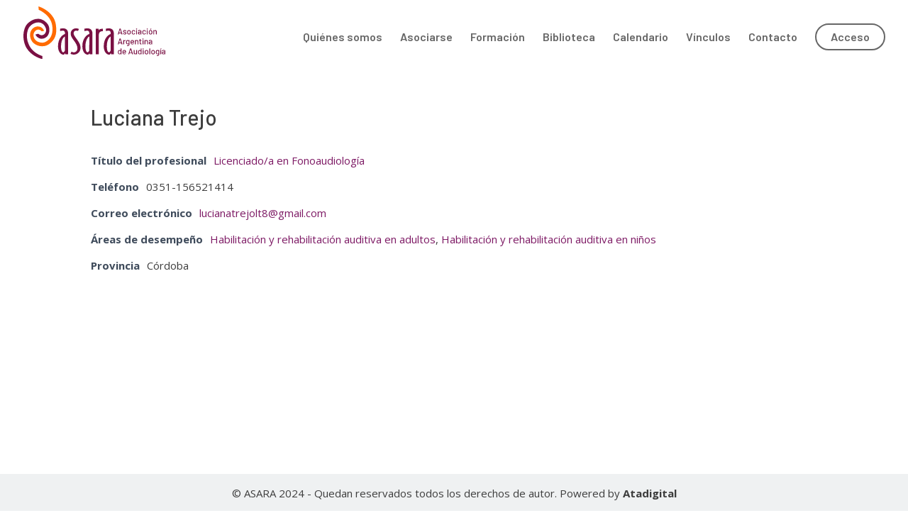

--- FILE ---
content_type: text/css
request_url: https://asara.org.ar/wp-content/themes/Divi-child/style.css?ver=4.27.1
body_size: 100
content:
/*
 Theme Name:   Divi Child
 Theme URI:    https://www.elegantthemes.com/gallery/divi/
 Description:  Divi Child Theme
 Author:       Ata Digital
 Author URI:   http://atadigital.com.ar
 Template:     Divi
 Version:      1.0.0
 License:      GNU General Public License v2 or later
 License URI:  http://www.gnu.org/licenses/gpl-2.0.html
 Tags:         light, dark, two-columns, right-sidebar, responsive-layout, accessibility-ready
 Text Domain:  Divi-child
*/


--- FILE ---
content_type: image/svg+xml
request_url: https://asara.org.ar/wp-content/uploads/2021/07/logo-nuevo.svg
body_size: 22169
content:
<?xml version="1.0" encoding="utf-8"?>
<!-- Generator: Adobe Illustrator 25.2.1, SVG Export Plug-In . SVG Version: 6.00 Build 0)  -->
<svg version="1.1" id="Capa_1" xmlns="http://www.w3.org/2000/svg" xmlns:xlink="http://www.w3.org/1999/xlink" x="0px" y="0px"
	 viewBox="0 0 300 110.5" style="enable-background:new 0 0 300 110.5;" xml:space="preserve">
<style type="text/css">
	.st0{fill:#7A1043;}
	.st1{fill:#FF6B00;}
</style>
<g>
	<g>
		<path class="st0" d="M94.3,100.2h-5.9v-2.2l-2.7,2.8c-0.6,0.2-1.2,0.2-1.5,0.2c-5.2,0-11.1-6.2-11.1-17.5
			c0-17.7,10.6-24.6,14.7-25.7l0.1-1.7c0-3.4-1.9-5.3-4.2-5.3c-2.2,0-4.2,0.4-6.2,0.9v-5c0,0,3-0.7,6.6-0.7c6,0,10.3,3.4,10.3,10.6
			V100.2z M87.8,63c-2.3,0.6-8.3,6.7-8.3,20.5c0,9.7,2.7,12.6,4.4,12.6c1.8,0,3.7-2.8,3.7-4.2L87.8,63z"/>
		<path class="st0" d="M120.6,87.2c0,8.2-7.2,13.7-13.6,13.7c-3.1,0-5.9-0.8-7.6-1.7l2.2-4.5c1.5,0.9,3,1.5,5.1,1.5
			c3.9,0,7.3-3.6,7.4-7.7c0-5.4-2.1-9.8-7.9-17.7c-5.4-7.3-6.3-10.2-6.3-14.1c0-5.8,4.8-10.8,11-10.7c3.6,0,5,0.7,6.5,1.4l-2.1,4.1
			c-0.7-0.4-1.9-0.8-4.3-0.8c-2.7,0-4.9,2.5-4.9,5.1c0,2.8,1,5.1,5.8,11.6C118.1,75.8,120.6,80.1,120.6,87.2L120.6,87.2z"/>
		<path class="st0" d="M145.7,100.2h-5.9v-2.2l-2.7,2.8c-0.6,0.2-1.2,0.2-1.5,0.2c-5.2,0-11.1-6.2-11.1-17.5
			c0-17.7,10.6-24.6,14.7-25.7l0.1-1.7c0-3.4-1.9-5.3-4.2-5.3c-2.2,0-4.2,0.4-6.2,0.9v-5c0,0,3-0.7,6.6-0.7c6,0,10.3,3.4,10.3,10.6
			V100.2z M139.3,63c-2.3,0.6-8.3,6.7-8.3,20.5c0,9.7,2.7,12.6,4.4,12.6c1.8,0,3.7-2.8,3.7-4.2L139.3,63z"/>
		<path class="st0" d="M167.1,51.9c-4.3,0-7.8,2.1-7.8,8.1v40.2h-6.5V46.9h6v3c1.8-1.9,3.7-3,7.2-3h2v5H167.1z"/>
		<path class="st0" d="M190.9,100.2H185v-2.2l-2.7,2.8c-0.6,0.2-1.2,0.2-1.5,0.2c-5.2,0-11.1-6.2-11.1-17.5
			c0-17.7,10.6-24.6,14.7-25.7l0.1-1.7c0-3.4-1.9-5.3-4.2-5.3c-2.2,0-4.2,0.4-6.2,0.9v-5c0,0,3-0.7,6.6-0.7c6,0,10.3,3.4,10.3,10.6
			V100.2z M184.5,63c-2.3,0.6-8.3,6.7-8.3,20.5c0,9.7,2.7,12.6,4.4,12.6c1.8,0,3.7-2.8,3.7-4.2L184.5,63z"/>
	</g>
	<path class="st0" d="M25.2,58.9l6.2-1.6c0,0,4.3,3.9,8.7,2.9c5.7-1.3,11-8.6,5.6-18c-9.3-16.3-31-6.7-35.6,5.3
		c-4.1,10.6-4,23.5,3.4,36.3c8.9,15.5,26.5,20,26.5,20l0.3,6.6c0,0-22.2-4.4-33.8-23.5C0.5,77.2-3.7,57.5,4.8,41.3
		c4.9-9.4,27.9-26.4,46.1-4.8c5.9,7,6.4,25.1-6.8,30.2C31.5,71.5,25.2,58.9,25.2,58.9z"/>
	<path class="st1" d="M38.6,52.1l5.1-0.9c0,0-4-11.2-16.2-8.9c-5.1,1-13.5,6.2-13.5,17.7c0,21.3,26.9,30.3,41.9,17.7
		c10-8.4,15.8-17.7,12.7-39.1C64.4,9.3,31.8,0,31.8,0l0.5,7.1c0,0,24.7,10.1,28.4,32c4.1,24.1-9,33.8-16.8,36.3
		c-6.3,2-21.2-1-22.6-13.7c-0.8-7.3,4.6-11.7,7.5-12.7C34.7,47.1,38.6,52.1,38.6,52.1z"/>
	<g>
		<path class="st0" d="M207.3,58.4l-0.6-1.9c0,0-0.1-0.1-0.1-0.1h-4.8c0,0-0.1,0-0.1,0.1l-0.6,1.9c0,0.1-0.1,0.2-0.3,0.2h-1.2
			c-0.2,0-0.3-0.1-0.2-0.3l3.8-11.7c0-0.1,0.1-0.2,0.3-0.2h1.6c0.2,0,0.2,0.1,0.3,0.2l3.8,11.7c0,0,0,0.1,0,0.1
			c0,0.1-0.1,0.2-0.2,0.2h-1.3C207.4,58.6,207.3,58.5,207.3,58.4z M202.2,55h4c0.1,0,0.1,0,0.1-0.1l-2-6.5c0,0,0-0.1-0.1-0.1
			s0,0-0.1,0.1l-2,6.5C202.1,55,202.1,55,202.2,55z"/>
		<path class="st0" d="M212.2,58.4c-0.5-0.2-0.9-0.5-1.2-0.9c-0.3-0.4-0.4-0.8-0.4-1.2v-0.1c0-0.1,0-0.1,0.1-0.2
			c0,0,0.1-0.1,0.2-0.1h1.1c0.1,0,0.1,0,0.2,0c0,0,0.1,0.1,0.1,0.1v0.1c0,0.3,0.2,0.6,0.5,0.9c0.4,0.2,0.8,0.4,1.3,0.4
			c0.5,0,1-0.1,1.3-0.3c0.3-0.2,0.5-0.5,0.5-0.9c0-0.3-0.2-0.6-0.5-0.8c-0.3-0.2-0.8-0.3-1.5-0.5c-0.7-0.2-1.2-0.4-1.7-0.6
			c-0.4-0.2-0.8-0.5-1.1-0.8c-0.3-0.4-0.5-0.8-0.5-1.4c0-0.8,0.3-1.4,0.9-1.9c0.6-0.5,1.4-0.7,2.4-0.7c0.7,0,1.3,0.1,1.8,0.3
			c0.5,0.2,0.9,0.5,1.2,0.9c0.3,0.4,0.4,0.8,0.4,1.3c0,0.1,0,0.1-0.1,0.2c0,0-0.1,0.1-0.2,0.1h-1c-0.1,0-0.1,0-0.2,0
			c0,0-0.1-0.1-0.1-0.1v-0.1c0-0.3-0.2-0.6-0.5-0.8c-0.3-0.2-0.8-0.3-1.3-0.3c-0.5,0-0.9,0.1-1.2,0.3c-0.3,0.2-0.5,0.5-0.5,0.8
			c0,0.3,0.2,0.6,0.5,0.8c0.3,0.2,0.8,0.4,1.5,0.6c0.7,0.2,1.2,0.4,1.7,0.5c0.4,0.2,0.8,0.4,1.1,0.8c0.3,0.4,0.5,0.8,0.5,1.4
			c0,0.8-0.3,1.4-0.9,1.9c-0.6,0.5-1.5,0.7-2.5,0.7C213.3,58.7,212.7,58.6,212.2,58.4z"/>
		<path class="st0" d="M220.7,58.1c-0.6-0.4-1.1-1-1.3-1.8c-0.2-0.6-0.3-1.3-0.3-2.1c0-0.8,0.1-1.5,0.3-2.1c0.3-0.8,0.7-1.4,1.3-1.8
			c0.6-0.4,1.4-0.7,2.3-0.7c0.8,0,1.6,0.2,2.2,0.7c0.6,0.4,1.1,1,1.3,1.8c0.2,0.6,0.3,1.3,0.3,2.1c0,0.8-0.1,1.5-0.3,2.1
			c-0.3,0.8-0.7,1.4-1.3,1.8c-0.6,0.4-1.4,0.7-2.2,0.7C222.1,58.7,221.4,58.5,220.7,58.1z M224.2,56.9c0.3-0.3,0.6-0.6,0.7-1.1
			c0.1-0.4,0.2-1,0.2-1.6c0-0.6-0.1-1.2-0.2-1.6c-0.2-0.5-0.4-0.8-0.7-1.1c-0.3-0.3-0.8-0.4-1.3-0.4c-0.5,0-0.9,0.1-1.2,0.4
			c-0.3,0.3-0.6,0.6-0.7,1.1c-0.1,0.4-0.2,0.9-0.2,1.6c0,0.7,0.1,1.2,0.2,1.6c0.1,0.5,0.4,0.8,0.7,1.1c0.4,0.3,0.8,0.4,1.3,0.4
			C223.4,57.3,223.8,57.2,224.2,56.9z"/>
		<path class="st0" d="M230.3,58.1c-0.6-0.4-1.1-1.1-1.3-1.8c-0.2-0.5-0.3-1.2-0.3-2.1c0-0.8,0.1-1.5,0.3-2.1
			c0.2-0.7,0.7-1.3,1.3-1.8c0.6-0.4,1.4-0.7,2.3-0.7c0.9,0,1.6,0.2,2.3,0.7c0.6,0.4,1.1,1,1.3,1.7c0.1,0.2,0.1,0.3,0.1,0.5v0
			c0,0.1-0.1,0.2-0.2,0.2l-1.1,0.2h-0.1c-0.1,0-0.2-0.1-0.2-0.2l-0.1-0.2c-0.1-0.4-0.3-0.7-0.7-1c-0.4-0.3-0.8-0.4-1.3-0.4
			c-0.5,0-0.9,0.1-1.3,0.4c-0.3,0.3-0.6,0.6-0.7,1.1c-0.1,0.4-0.2,1-0.2,1.7c0,0.7,0.1,1.2,0.2,1.6c0.1,0.5,0.3,0.8,0.7,1.1
			c0.3,0.3,0.8,0.4,1.3,0.4c0.5,0,0.9-0.1,1.3-0.4c0.4-0.3,0.6-0.6,0.7-1l0-0.1v0c0-0.1,0-0.1,0.1-0.2s0.1-0.1,0.2-0.1l1.1,0.2
			c0.2,0,0.2,0.1,0.2,0.3c0,0,0,0.2-0.1,0.3c-0.2,0.7-0.6,1.3-1.3,1.7c-0.6,0.4-1.4,0.6-2.3,0.6C231.7,58.7,230.9,58.5,230.3,58.1z"
			/>
		<path class="st0" d="M238.3,48.1c-0.2-0.2-0.3-0.5-0.3-0.8c0-0.3,0.1-0.6,0.3-0.8c0.2-0.2,0.5-0.3,0.8-0.3c0.3,0,0.6,0.1,0.8,0.3
			c0.2,0.2,0.3,0.5,0.3,0.8c0,0.3-0.1,0.6-0.3,0.8c-0.2,0.2-0.5,0.3-0.8,0.3C238.8,48.4,238.5,48.3,238.3,48.1z M238.3,58.5
			c0,0-0.1-0.1-0.1-0.2V50c0-0.1,0-0.1,0.1-0.2c0,0,0.1-0.1,0.2-0.1h1.1c0.1,0,0.1,0,0.2,0.1c0,0,0.1,0.1,0.1,0.2v8.3
			c0,0.1,0,0.1-0.1,0.2c0,0-0.1,0.1-0.2,0.1h-1.1C238.5,58.6,238.4,58.6,238.3,58.5z"/>
		<path class="st0" d="M247.6,50c0.5,0.2,0.9,0.6,1.2,1c0.3,0.4,0.4,1,0.4,1.5v5.8c0,0.1,0,0.1-0.1,0.2c0,0-0.1,0.1-0.2,0.1h-1.1
			c-0.1,0-0.1,0-0.2-0.1c0,0-0.1-0.1-0.1-0.2v-0.5c0,0,0-0.1,0-0.1c0,0,0,0-0.1,0c-0.3,0.3-0.7,0.5-1.2,0.7
			c-0.4,0.2-0.9,0.2-1.5,0.2c-0.8,0-1.5-0.2-2.1-0.7c-0.5-0.4-0.8-1.1-0.8-2c0-0.9,0.3-1.6,0.9-2.1s1.5-0.8,2.7-0.8h1.9
			c0.1,0,0.1,0,0.1-0.1v-0.5c0-0.5-0.1-0.9-0.4-1.2c-0.3-0.3-0.7-0.4-1.3-0.4c-0.5,0-0.9,0.1-1.2,0.3c-0.3,0.2-0.5,0.4-0.6,0.7
			c0,0.2-0.1,0.2-0.3,0.2l-1.3-0.2c-0.1,0-0.1,0-0.2-0.1c0,0-0.1-0.1-0.1-0.1c0.1-0.7,0.5-1.2,1.1-1.6c0.6-0.4,1.4-0.6,2.4-0.6
			C246.5,49.6,247.1,49.7,247.6,50z M246.9,56.8c0.5-0.3,0.7-0.7,0.7-1.2v-1c0-0.1,0-0.1-0.1-0.1h-1.6c-0.7,0-1.2,0.1-1.6,0.4
			c-0.4,0.3-0.6,0.6-0.6,1.1c0,0.4,0.2,0.8,0.5,1c0.3,0.2,0.7,0.3,1.2,0.3C245.9,57.3,246.4,57.2,246.9,56.8z"/>
		<path class="st0" d="M252.8,58.1c-0.6-0.4-1.1-1.1-1.3-1.8c-0.2-0.5-0.3-1.2-0.3-2.1c0-0.8,0.1-1.5,0.3-2.1
			c0.2-0.7,0.7-1.3,1.3-1.8c0.6-0.4,1.4-0.7,2.3-0.7s1.6,0.2,2.3,0.7c0.6,0.4,1.1,1,1.3,1.7c0.1,0.2,0.1,0.3,0.1,0.5v0
			c0,0.1-0.1,0.2-0.2,0.2l-1.1,0.2h-0.1c-0.1,0-0.2-0.1-0.2-0.2l-0.1-0.2c-0.1-0.4-0.3-0.7-0.7-1c-0.4-0.3-0.8-0.4-1.3-0.4
			c-0.5,0-0.9,0.1-1.3,0.4c-0.3,0.3-0.6,0.6-0.7,1.1c-0.1,0.4-0.2,1-0.2,1.7c0,0.7,0.1,1.2,0.2,1.6c0.1,0.5,0.3,0.8,0.7,1.1
			c0.3,0.3,0.8,0.4,1.3,0.4c0.5,0,0.9-0.1,1.3-0.4c0.4-0.3,0.6-0.6,0.7-1l0-0.1v0c0-0.1,0-0.1,0.1-0.2c0.1-0.1,0.1-0.1,0.2-0.1
			l1.1,0.2c0.2,0,0.2,0.1,0.2,0.3c0,0,0,0.2-0.1,0.3c-0.2,0.7-0.6,1.3-1.3,1.7c-0.6,0.4-1.4,0.6-2.3,0.6
			C254.2,58.7,253.4,58.5,252.8,58.1z"/>
		<path class="st0" d="M260.8,48.1c-0.2-0.2-0.3-0.5-0.3-0.8c0-0.3,0.1-0.6,0.3-0.8c0.2-0.2,0.5-0.3,0.8-0.3c0.3,0,0.6,0.1,0.8,0.3
			c0.2,0.2,0.3,0.5,0.3,0.8c0,0.3-0.1,0.6-0.3,0.8c-0.2,0.2-0.5,0.3-0.8,0.3C261.3,48.4,261,48.3,260.8,48.1z M260.8,58.5
			c0,0-0.1-0.1-0.1-0.2V50c0-0.1,0-0.1,0.1-0.2c0,0,0.1-0.1,0.2-0.1h1.1c0.1,0,0.1,0,0.2,0.1c0,0,0.1,0.1,0.1,0.2v8.3
			c0,0.1,0,0.1-0.1,0.2c0,0-0.1,0.1-0.2,0.1H261C260.9,58.6,260.9,58.6,260.8,58.5z"/>
		<path class="st0" d="M266.4,58.1c-0.6-0.4-1.1-1-1.3-1.8c-0.2-0.6-0.3-1.3-0.3-2.1c0-0.8,0.1-1.5,0.3-2.1c0.3-0.8,0.7-1.4,1.3-1.8
			c0.6-0.4,1.4-0.7,2.3-0.7c0.8,0,1.6,0.2,2.2,0.7c0.6,0.4,1.1,1,1.3,1.8c0.2,0.6,0.3,1.3,0.3,2.1c0,0.8-0.1,1.5-0.3,2.1
			c-0.3,0.8-0.7,1.4-1.3,1.8c-0.6,0.4-1.4,0.7-2.2,0.7C267.8,58.7,267,58.5,266.4,58.1z M269.8,56.9c0.3-0.3,0.6-0.6,0.7-1.1
			c0.1-0.4,0.2-1,0.2-1.6c0-0.6-0.1-1.2-0.2-1.6c-0.2-0.5-0.4-0.8-0.7-1.1c-0.3-0.3-0.8-0.4-1.3-0.4c-0.5,0-0.9,0.1-1.2,0.4
			c-0.3,0.3-0.6,0.6-0.7,1.1c-0.1,0.4-0.2,0.9-0.2,1.6c0,0.7,0.1,1.2,0.2,1.6c0.1,0.5,0.4,0.8,0.7,1.1c0.4,0.3,0.8,0.4,1.3,0.4
			C269.1,57.3,269.5,57.2,269.8,56.9z M267.8,48.3l0-0.1l0.9-1.7c0.1-0.1,0.2-0.2,0.3-0.2h1.1c0.1,0,0.1,0,0.2,0
			c0,0,0.1,0.1,0.1,0.1s0,0.1-0.1,0.2l-1.1,1.7c-0.1,0.1-0.2,0.2-0.3,0.2H268C267.8,48.4,267.8,48.4,267.8,48.3z"/>
		<path class="st0" d="M280.8,50.4c0.6,0.6,0.8,1.3,0.8,2.2v5.6c0,0.1,0,0.1-0.1,0.2c0,0-0.1,0.1-0.2,0.1h-1.1c-0.1,0-0.1,0-0.2-0.1
			c0,0-0.1-0.1-0.1-0.2V53c0-0.6-0.2-1-0.5-1.4c-0.3-0.4-0.8-0.5-1.3-0.5c-0.5,0-0.9,0.1-1.3,0.4c-0.3,0.3-0.5,0.7-0.6,1.2v5.6
			c0,0.1,0,0.1-0.1,0.2c0,0-0.1,0.1-0.2,0.1h-1.1c-0.1,0-0.1,0-0.2-0.1c0,0-0.1-0.1-0.1-0.2V50c0-0.1,0-0.1,0.1-0.2
			c0,0,0.1-0.1,0.2-0.1h1.1c0.1,0,0.1,0,0.2,0.1c0,0,0.1,0.1,0.1,0.2v0.5c0,0,0,0.1,0,0.1c0,0,0,0,0.1,0c0.5-0.6,1.2-0.9,2.2-0.9
			C279.5,49.6,280.3,49.9,280.8,50.4z"/>
		<path class="st0" d="M207.3,79.2l-0.6-1.9c0,0-0.1-0.1-0.1-0.1h-4.8c0,0-0.1,0-0.1,0.1l-0.6,1.9c0,0.1-0.1,0.2-0.3,0.2h-1.2
			c-0.2,0-0.3-0.1-0.2-0.3l3.8-11.7c0-0.1,0.1-0.2,0.3-0.2h1.6c0.2,0,0.2,0.1,0.3,0.2l3.8,11.7c0,0,0,0.1,0,0.1
			c0,0.1-0.1,0.2-0.2,0.2h-1.3C207.4,79.4,207.3,79.4,207.3,79.2z M202.2,75.9h4c0.1,0,0.1,0,0.1-0.1l-2-6.5c0,0,0-0.1-0.1-0.1
			s0,0-0.1,0.1l-2,6.5C202.1,75.9,202.1,75.9,202.2,75.9z"/>
		<path class="st0" d="M215.7,70.7c0.1,0.1,0.2,0.2,0.1,0.3l-0.2,1.1c0,0.1-0.1,0.2-0.2,0.2c-0.1,0-0.1,0-0.1,0
			c-0.2-0.1-0.4-0.1-0.6-0.1c-0.1,0-0.2,0-0.3,0c-0.5,0-1,0.2-1.3,0.6c-0.4,0.4-0.5,0.8-0.5,1.4v5c0,0.1,0,0.1-0.1,0.2
			c0,0-0.1,0.1-0.2,0.1h-1.1c-0.1,0-0.1,0-0.2-0.1c0,0-0.1-0.1-0.1-0.2v-8.3c0-0.1,0-0.1,0.1-0.2c0,0,0.1-0.1,0.2-0.1h1.1
			c0.1,0,0.1,0,0.2,0.1c0,0,0.1,0.1,0.1,0.2v0.8c0,0,0,0.1,0,0.1c0,0,0,0,0.1,0c0.5-0.8,1.2-1.2,2.1-1.2
			C215.1,70.5,215.4,70.6,215.7,70.7z"/>
		<path class="st0" d="M222.5,70.7c0,0,0.1-0.1,0.2-0.1h1.1c0.1,0,0.1,0,0.2,0.1c0,0,0.1,0.1,0.1,0.2V79c0,1.4-0.4,2.4-1.2,3
			c-0.8,0.6-1.9,0.9-3.2,0.9c-0.2,0-0.5,0-0.8,0c-0.2,0-0.2-0.1-0.2-0.3l0-1c0-0.1,0-0.1,0.1-0.2c0.1,0,0.1-0.1,0.2-0.1
			c0.2,0,0.4,0,0.7,0c1,0,1.7-0.2,2.1-0.5c0.4-0.4,0.6-1,0.6-1.9v-0.3c0,0,0-0.1,0-0.1c0,0,0,0-0.1,0c-0.5,0.6-1.2,0.8-2.1,0.8
			c-0.8,0-1.4-0.2-2-0.6c-0.6-0.4-1-1-1.3-1.7c-0.2-0.5-0.2-1.2-0.2-2.1c0-1,0.1-1.7,0.3-2.2c0.2-0.7,0.6-1.3,1.2-1.7
			c0.6-0.4,1.2-0.6,2-0.6c1,0,1.7,0.3,2.2,0.9c0,0,0,0,0.1,0c0,0,0,0,0-0.1v-0.4C222.5,70.8,222.5,70.7,222.5,70.7z M222.4,76
			c0-0.2,0-0.6,0-1s0-0.8,0-1c0-0.2,0-0.4-0.1-0.6c-0.1-0.4-0.3-0.8-0.6-1.1c-0.3-0.3-0.7-0.4-1.2-0.4c-0.5,0-0.9,0.1-1.2,0.4
			c-0.3,0.3-0.6,0.6-0.7,1.1c-0.1,0.3-0.2,0.9-0.2,1.6c0,0.8,0.1,1.3,0.2,1.6c0.1,0.4,0.3,0.8,0.7,1.1c0.3,0.3,0.8,0.4,1.2,0.4
			c0.5,0,0.9-0.1,1.2-0.4c0.3-0.3,0.5-0.6,0.6-1.1C222.4,76.4,222.4,76.2,222.4,76z"/>
		<path class="st0" d="M232.2,77.1c0.1-0.1,0.1-0.2,0.2-0.2c0.1,0,0.1,0,0.2,0.1l0.7,0.4c0.1,0.1,0.1,0.1,0.1,0.2l0,0.1
			c-0.3,0.6-0.8,1-1.3,1.3c-0.6,0.3-1.2,0.5-2,0.5c-0.8,0-1.5-0.2-2.1-0.5c-0.6-0.4-1-0.9-1.3-1.6c-0.3-0.7-0.4-1.5-0.4-2.5
			c0-0.8,0.1-1.5,0.2-1.9c0.2-0.8,0.6-1.4,1.3-1.9c0.6-0.5,1.4-0.7,2.3-0.7c1.1,0,1.9,0.3,2.5,0.9c0.6,0.6,1,1.4,1.1,2.5
			c0.1,0.4,0.1,1,0.1,1.6c0,0.2-0.1,0.3-0.3,0.3H228c-0.1,0-0.1,0-0.1,0.1c0,0.4,0.1,0.8,0.1,0.9c0.1,0.5,0.4,0.8,0.8,1.1
			c0.4,0.3,0.9,0.4,1.4,0.4C231.1,78.1,231.8,77.8,232.2,77.1z M228.7,72.3c-0.3,0.2-0.5,0.6-0.7,1c-0.1,0.3-0.1,0.6-0.2,1
			c0,0.1,0,0.1,0.1,0.1h3.9c0.1,0,0.1,0,0.1-0.1c0-0.4-0.1-0.7-0.1-0.9c-0.1-0.5-0.3-0.8-0.7-1.1c-0.3-0.3-0.8-0.4-1.3-0.4
			C229.4,71.9,229,72,228.7,72.3z"/>
		<path class="st0" d="M242,71.3c0.6,0.6,0.8,1.3,0.8,2.2v5.6c0,0.1,0,0.1-0.1,0.2c0,0-0.1,0.1-0.2,0.1h-1.1c-0.1,0-0.1,0-0.2-0.1
			c0,0-0.1-0.1-0.1-0.2v-5.3c0-0.6-0.2-1-0.5-1.4c-0.3-0.4-0.8-0.5-1.3-0.5c-0.5,0-0.9,0.1-1.3,0.4c-0.3,0.3-0.5,0.7-0.6,1.2v5.6
			c0,0.1,0,0.1-0.1,0.2c0,0-0.1,0.1-0.2,0.1h-1.1c-0.1,0-0.1,0-0.2-0.1c0,0-0.1-0.1-0.1-0.2v-8.3c0-0.1,0-0.1,0.1-0.2
			c0,0,0.1-0.1,0.2-0.1h1.1c0.1,0,0.1,0,0.2,0.1c0,0,0.1,0.1,0.1,0.2v0.5c0,0,0,0.1,0,0.1c0,0,0,0,0.1,0c0.5-0.6,1.2-0.9,2.2-0.9
			C240.7,70.5,241.5,70.7,242,71.3z"/>
		<path class="st0" d="M249.5,71.9c0,0-0.1,0.1-0.2,0.1h-1.8c-0.1,0-0.1,0-0.1,0.1v4.5c0,0.5,0.1,0.9,0.3,1.1c0.2,0.2,0.6,0.3,1,0.3
			h0.4c0.1,0,0.1,0,0.2,0.1c0,0,0.1,0.1,0.1,0.2v0.9c0,0.2-0.1,0.3-0.3,0.3l-0.7,0c-0.9,0-1.6-0.2-2-0.5c-0.4-0.3-0.7-0.9-0.7-1.8
			v-5.1c0-0.1,0-0.1-0.1-0.1h-1c-0.1,0-0.1,0-0.2-0.1c0,0-0.1-0.1-0.1-0.2v-0.9c0-0.1,0-0.1,0.1-0.2c0,0,0.1-0.1,0.2-0.1h1
			c0.1,0,0.1,0,0.1-0.1v-1.9c0-0.1,0-0.1,0.1-0.2c0,0,0.1-0.1,0.2-0.1h1.1c0.1,0,0.1,0,0.2,0.1c0,0,0.1,0.1,0.1,0.2v1.9
			c0,0.1,0,0.1,0.1,0.1h1.8c0.1,0,0.1,0,0.2,0.1c0,0,0.1,0.1,0.1,0.2v0.9C249.6,71.8,249.6,71.9,249.5,71.9z"/>
		<path class="st0" d="M251.8,69c-0.2-0.2-0.3-0.5-0.3-0.8c0-0.3,0.1-0.6,0.3-0.8c0.2-0.2,0.5-0.3,0.8-0.3c0.3,0,0.6,0.1,0.8,0.3
			c0.2,0.2,0.3,0.5,0.3,0.8c0,0.3-0.1,0.6-0.3,0.8c-0.2,0.2-0.5,0.3-0.8,0.3C252.3,69.3,252,69.2,251.8,69z M251.9,79.4
			c0,0-0.1-0.1-0.1-0.2v-8.3c0-0.1,0-0.1,0.1-0.2c0,0,0.1-0.1,0.2-0.1h1.1c0.1,0,0.1,0,0.2,0.1c0,0,0.1,0.1,0.1,0.2v8.3
			c0,0.1,0,0.1-0.1,0.2c0,0-0.1,0.1-0.2,0.1h-1.1C252,79.4,251.9,79.4,251.9,79.4z"/>
		<path class="st0" d="M262.2,71.3c0.6,0.6,0.8,1.3,0.8,2.2v5.6c0,0.1,0,0.1-0.1,0.2c0,0-0.1,0.1-0.2,0.1h-1.1c-0.1,0-0.1,0-0.2-0.1
			c0,0-0.1-0.1-0.1-0.2v-5.3c0-0.6-0.2-1-0.5-1.4c-0.3-0.4-0.8-0.5-1.3-0.5c-0.5,0-0.9,0.1-1.3,0.4c-0.3,0.3-0.5,0.7-0.6,1.2v5.6
			c0,0.1,0,0.1-0.1,0.2c0,0-0.1,0.1-0.2,0.1h-1.1c-0.1,0-0.1,0-0.2-0.1c0,0-0.1-0.1-0.1-0.2v-8.3c0-0.1,0-0.1,0.1-0.2
			c0,0,0.1-0.1,0.2-0.1h1.1c0.1,0,0.1,0,0.2,0.1c0,0,0.1,0.1,0.1,0.2v0.5c0,0,0,0.1,0,0.1c0,0,0,0,0.1,0c0.5-0.6,1.2-0.9,2.2-0.9
			C260.9,70.5,261.7,70.7,262.2,71.3z"/>
		<path class="st0" d="M270.5,70.8c0.5,0.2,0.9,0.6,1.2,1c0.3,0.4,0.4,1,0.4,1.5v5.8c0,0.1,0,0.1-0.1,0.2c0,0-0.1,0.1-0.2,0.1h-1.1
			c-0.1,0-0.1,0-0.2-0.1c0,0-0.1-0.1-0.1-0.2v-0.5c0,0,0-0.1,0-0.1c0,0,0,0-0.1,0c-0.3,0.3-0.7,0.5-1.2,0.7
			c-0.4,0.2-0.9,0.2-1.5,0.2c-0.8,0-1.5-0.2-2.1-0.7c-0.5-0.4-0.8-1.1-0.8-2c0-0.9,0.3-1.6,0.9-2.1c0.6-0.5,1.5-0.8,2.7-0.8h1.9
			c0.1,0,0.1,0,0.1-0.1v-0.5c0-0.5-0.1-0.9-0.4-1.2c-0.3-0.3-0.7-0.4-1.3-0.4c-0.5,0-0.9,0.1-1.2,0.3c-0.3,0.2-0.5,0.4-0.6,0.7
			c0,0.2-0.1,0.2-0.3,0.2l-1.3-0.2c-0.1,0-0.1,0-0.2-0.1c0,0-0.1-0.1-0.1-0.1c0.1-0.7,0.5-1.2,1.1-1.6c0.6-0.4,1.4-0.6,2.4-0.6
			C269.4,70.5,270,70.6,270.5,70.8z M269.8,77.7c0.5-0.3,0.7-0.7,0.7-1.2v-1c0-0.1,0-0.1-0.1-0.1h-1.6c-0.7,0-1.2,0.1-1.6,0.4
			c-0.4,0.3-0.6,0.6-0.6,1.1c0,0.4,0.2,0.8,0.5,1c0.3,0.2,0.7,0.3,1.2,0.3C268.8,78.2,269.4,78,269.8,77.7z"/>
		<path class="st0" d="M205.4,88.2c0,0,0.1-0.1,0.2-0.1h1.1c0.1,0,0.1,0,0.2,0.1c0,0,0.1,0.1,0.1,0.2V100c0,0.1,0,0.1-0.1,0.2
			c0,0-0.1,0.1-0.2,0.1h-1.1c-0.1,0-0.1,0-0.2-0.1c0,0-0.1-0.1-0.1-0.2v-0.5c0,0,0-0.1,0-0.1s0,0-0.1,0c-0.3,0.3-0.6,0.5-0.9,0.7
			c-0.3,0.2-0.7,0.2-1.1,0.2c-0.8,0-1.5-0.2-2.1-0.6c-0.6-0.4-1-1-1.2-1.7c-0.2-0.6-0.3-1.3-0.3-2.2c0-0.8,0.1-1.5,0.3-2.1
			c0.2-0.8,0.6-1.4,1.2-1.8c0.6-0.4,1.3-0.6,2.1-0.6c0.4,0,0.8,0.1,1.1,0.2c0.3,0.2,0.6,0.4,0.9,0.7c0,0,0,0,0.1,0c0,0,0,0,0-0.1
			v-3.8C205.3,88.3,205.3,88.3,205.4,88.2z M205.3,95.9c0-1-0.2-1.7-0.5-2.2c-0.3-0.6-0.8-0.9-1.5-0.9c-0.7,0-1.2,0.3-1.5,0.8
			c-0.4,0.6-0.6,1.3-0.6,2.3c0,0.9,0.1,1.6,0.4,2.2c0.3,0.6,0.9,1,1.7,1c0.7,0,1.2-0.3,1.5-0.9C205.1,97.6,205.3,96.8,205.3,95.9z"
			/>
		<path class="st0" d="M215.2,97.9c0.1-0.1,0.1-0.2,0.2-0.2c0.1,0,0.1,0,0.2,0.1l0.7,0.4c0.1,0.1,0.1,0.1,0.1,0.2l0,0.1
			c-0.3,0.6-0.8,1-1.3,1.3c-0.6,0.3-1.2,0.5-2,0.5c-0.8,0-1.5-0.2-2.1-0.5c-0.6-0.4-1-0.9-1.3-1.6c-0.3-0.7-0.4-1.5-0.4-2.5
			c0-0.8,0.1-1.5,0.2-1.9c0.2-0.8,0.6-1.4,1.3-1.9c0.6-0.5,1.4-0.7,2.3-0.7c1.1,0,1.9,0.3,2.5,0.9c0.6,0.6,1,1.4,1.1,2.5
			c0.1,0.4,0.1,1,0.1,1.6c0,0.2-0.1,0.3-0.3,0.3h-5.5c-0.1,0-0.1,0-0.1,0.1c0,0.4,0.1,0.8,0.1,0.9c0.1,0.5,0.4,0.8,0.8,1.1
			c0.4,0.3,0.9,0.4,1.4,0.4C214.1,99,214.8,98.6,215.2,97.9z M211.7,93.1c-0.3,0.2-0.5,0.6-0.7,1c-0.1,0.3-0.1,0.6-0.2,1
			c0,0.1,0,0.1,0.1,0.1h3.9c0.1,0,0.1,0,0.1-0.1c0-0.4-0.1-0.7-0.1-0.9c-0.1-0.5-0.3-0.8-0.7-1.1c-0.3-0.3-0.8-0.4-1.3-0.4
			C212.4,92.8,212,92.9,211.7,93.1z"/>
		<path class="st0" d="M229.6,100.1l-0.6-1.9c0,0-0.1-0.1-0.1-0.1h-4.8c0,0-0.1,0-0.1,0.1l-0.6,1.9c0,0.1-0.1,0.2-0.3,0.2h-1.2
			c-0.2,0-0.3-0.1-0.2-0.3l3.8-11.7c0-0.1,0.1-0.2,0.3-0.2h1.6c0.2,0,0.2,0.1,0.3,0.2l3.8,11.7c0,0,0,0.1,0,0.1
			c0,0.1-0.1,0.2-0.2,0.2h-1.3C229.8,100.3,229.7,100.2,229.6,100.1z M224.5,96.8h4c0.1,0,0.1,0,0.1-0.1l-2-6.5c0,0,0-0.1-0.1-0.1
			s0,0-0.1,0.1l-2,6.5C224.4,96.7,224.5,96.8,224.5,96.8z"/>
		<path class="st0" d="M238.5,91.5c0,0,0.1-0.1,0.2-0.1h1.1c0.1,0,0.1,0,0.2,0.1c0,0,0.1,0.1,0.1,0.2v8.3c0,0.1,0,0.1-0.1,0.2
			c0,0-0.1,0.1-0.2,0.1h-1.1c-0.1,0-0.1,0-0.2-0.1c0,0-0.1-0.1-0.1-0.2v-0.5c0,0,0-0.1,0-0.1c0,0,0,0-0.1,0
			c-0.5,0.6-1.2,0.9-2.1,0.9c-0.6,0-1.1-0.1-1.6-0.3c-0.5-0.2-0.9-0.5-1.2-1c-0.3-0.4-0.4-1-0.4-1.6v-5.8c0-0.1,0-0.1,0.1-0.2
			c0,0,0.1-0.1,0.2-0.1h1.1c0.1,0,0.1,0,0.2,0.1c0,0,0.1,0.1,0.1,0.2V97c0,0.6,0.2,1.1,0.5,1.4c0.3,0.3,0.8,0.5,1.3,0.5
			c0.6,0,1-0.2,1.4-0.5c0.3-0.4,0.5-0.8,0.5-1.4v-5.3C238.5,91.6,238.5,91.6,238.5,91.5z"/>
		<path class="st0" d="M248,88.2c0,0,0.1-0.1,0.2-0.1h1.1c0.1,0,0.1,0,0.2,0.1c0,0,0.1,0.1,0.1,0.2V100c0,0.1,0,0.1-0.1,0.2
			c0,0-0.1,0.1-0.2,0.1h-1.1c-0.1,0-0.1,0-0.2-0.1c0,0-0.1-0.1-0.1-0.2v-0.5c0,0,0-0.1,0-0.1s0,0-0.1,0c-0.3,0.3-0.6,0.5-0.9,0.7
			c-0.3,0.2-0.7,0.2-1.1,0.2c-0.8,0-1.5-0.2-2.1-0.6c-0.6-0.4-1-1-1.2-1.7c-0.2-0.6-0.3-1.3-0.3-2.2c0-0.8,0.1-1.5,0.3-2.1
			c0.2-0.8,0.6-1.4,1.2-1.8c0.6-0.4,1.3-0.6,2.1-0.6c0.4,0,0.8,0.1,1.1,0.2c0.3,0.2,0.6,0.4,0.9,0.7c0,0,0,0,0.1,0c0,0,0,0,0-0.1
			v-3.8C247.9,88.3,248,88.3,248,88.2z M247.9,95.9c0-1-0.2-1.7-0.5-2.2c-0.3-0.6-0.8-0.9-1.5-0.9c-0.7,0-1.2,0.3-1.5,0.8
			c-0.4,0.6-0.6,1.3-0.6,2.3c0,0.9,0.1,1.6,0.4,2.2c0.3,0.6,0.9,1,1.7,1c0.7,0,1.2-0.3,1.5-0.9C247.8,97.6,247.9,96.8,247.9,95.9z"
			/>
		<path class="st0" d="M252.2,89.8c-0.2-0.2-0.3-0.5-0.3-0.8c0-0.3,0.1-0.6,0.3-0.8c0.2-0.2,0.5-0.3,0.8-0.3c0.3,0,0.6,0.1,0.8,0.3
			c0.2,0.2,0.3,0.5,0.3,0.8c0,0.3-0.1,0.6-0.3,0.8c-0.2,0.2-0.5,0.3-0.8,0.3C252.7,90.1,252.4,90,252.2,89.8z M252.3,100.2
			c0,0-0.1-0.1-0.1-0.2v-8.3c0-0.1,0-0.1,0.1-0.2c0,0,0.1-0.1,0.2-0.1h1.1c0.1,0,0.1,0,0.2,0.1c0,0,0.1,0.1,0.1,0.2v8.3
			c0,0.1,0,0.1-0.1,0.2c0,0-0.1,0.1-0.2,0.1h-1.1C252.4,100.3,252.3,100.3,252.3,100.2z"/>
		<path class="st0" d="M257.8,99.8c-0.6-0.4-1.1-1-1.3-1.8c-0.2-0.6-0.3-1.3-0.3-2.1c0-0.8,0.1-1.5,0.3-2.1c0.3-0.8,0.7-1.4,1.3-1.8
			c0.6-0.4,1.4-0.7,2.3-0.7c0.8,0,1.6,0.2,2.2,0.7c0.6,0.4,1.1,1,1.3,1.8c0.2,0.6,0.3,1.3,0.3,2.1c0,0.8-0.1,1.5-0.3,2.1
			c-0.3,0.8-0.7,1.4-1.3,1.8c-0.6,0.4-1.4,0.7-2.2,0.7C259.2,100.4,258.4,100.2,257.8,99.8z M261.3,98.6c0.3-0.3,0.6-0.6,0.7-1.1
			c0.1-0.4,0.2-1,0.2-1.6c0-0.6-0.1-1.2-0.2-1.6c-0.2-0.5-0.4-0.8-0.7-1.1c-0.3-0.3-0.8-0.4-1.3-0.4c-0.5,0-0.9,0.1-1.2,0.4
			c-0.3,0.3-0.6,0.6-0.7,1.1c-0.1,0.4-0.2,0.9-0.2,1.6c0,0.7,0.1,1.2,0.2,1.6c0.1,0.5,0.4,0.8,0.7,1.1c0.4,0.3,0.8,0.4,1.3,0.4
			C260.5,99,260.9,98.9,261.3,98.6z"/>
		<path class="st0" d="M266.2,100.2c0,0-0.1-0.1-0.1-0.2V88.4c0-0.1,0-0.1,0.1-0.2c0,0,0.1-0.1,0.2-0.1h1.1c0.1,0,0.1,0,0.2,0.1
			c0,0,0.1,0.1,0.1,0.2V100c0,0.1,0,0.1-0.1,0.2c0,0-0.1,0.1-0.2,0.1h-1.1C266.3,100.3,266.2,100.3,266.2,100.2z"/>
		<path class="st0" d="M271.6,99.8c-0.6-0.4-1.1-1-1.3-1.8c-0.2-0.6-0.3-1.3-0.3-2.1c0-0.8,0.1-1.5,0.3-2.1c0.3-0.8,0.7-1.4,1.3-1.8
			c0.6-0.4,1.4-0.7,2.3-0.7c0.8,0,1.6,0.2,2.2,0.7c0.6,0.4,1.1,1,1.3,1.8c0.2,0.6,0.3,1.3,0.3,2.1c0,0.8-0.1,1.5-0.3,2.1
			c-0.3,0.8-0.7,1.4-1.3,1.8c-0.6,0.4-1.4,0.7-2.2,0.7C273,100.4,272.2,100.2,271.6,99.8z M275.1,98.6c0.3-0.3,0.6-0.6,0.7-1.1
			c0.1-0.4,0.2-1,0.2-1.6c0-0.6-0.1-1.2-0.2-1.6c-0.2-0.5-0.4-0.8-0.7-1.1c-0.3-0.3-0.8-0.4-1.3-0.4c-0.5,0-0.9,0.1-1.2,0.4
			c-0.3,0.3-0.6,0.6-0.7,1.1c-0.1,0.4-0.2,0.9-0.2,1.6c0,0.7,0.1,1.2,0.2,1.6c0.1,0.5,0.4,0.8,0.7,1.1c0.4,0.3,0.8,0.4,1.3,0.4
			C274.3,99,274.7,98.9,275.1,98.6z"/>
		<path class="st0" d="M285.4,91.5c0,0,0.1-0.1,0.2-0.1h1.1c0.1,0,0.1,0,0.2,0.1c0,0,0.1,0.1,0.1,0.2v8.1c0,1.4-0.4,2.4-1.2,3
			c-0.8,0.6-1.9,0.9-3.2,0.9c-0.2,0-0.5,0-0.8,0c-0.2,0-0.2-0.1-0.2-0.3l0-1c0-0.1,0-0.1,0.1-0.2c0.1,0,0.1-0.1,0.2-0.1
			c0.2,0,0.4,0,0.7,0c1,0,1.7-0.2,2.1-0.5c0.4-0.4,0.6-1,0.6-1.9v-0.3c0,0,0-0.1,0-0.1c0,0,0,0-0.1,0c-0.5,0.6-1.2,0.8-2.1,0.8
			c-0.8,0-1.4-0.2-2-0.6c-0.6-0.4-1-1-1.3-1.7c-0.2-0.5-0.2-1.2-0.2-2.1c0-1,0.1-1.7,0.3-2.2c0.2-0.7,0.6-1.3,1.2-1.7
			c0.6-0.4,1.2-0.6,2-0.6c1,0,1.7,0.3,2.2,0.9c0,0,0,0,0.1,0c0,0,0,0,0-0.1v-0.4C285.3,91.6,285.3,91.6,285.4,91.5z M285.3,96.9
			c0-0.2,0-0.6,0-1c0-0.5,0-0.8,0-1c0-0.2,0-0.4-0.1-0.6c-0.1-0.4-0.3-0.8-0.6-1.1c-0.3-0.3-0.7-0.4-1.2-0.4c-0.5,0-0.9,0.1-1.2,0.4
			c-0.3,0.3-0.6,0.6-0.7,1.1c-0.1,0.3-0.2,0.9-0.2,1.6c0,0.8,0.1,1.3,0.2,1.6c0.1,0.4,0.3,0.8,0.7,1.1c0.3,0.3,0.8,0.4,1.2,0.4
			c0.5,0,0.9-0.1,1.2-0.4c0.3-0.3,0.5-0.6,0.6-1.1C285.2,97.3,285.3,97.1,285.3,96.9z"/>
		<path class="st0" d="M289.2,89.9l0-0.1l0.9-1.7c0.1-0.1,0.2-0.2,0.3-0.2h1.1c0.1,0,0.1,0,0.2,0c0,0,0.1,0.1,0.1,0.1
			c0,0,0,0.1-0.1,0.2l-1.1,1.7c-0.1,0.1-0.2,0.2-0.3,0.2h-0.9C289.2,90.1,289.2,90.1,289.2,89.9z M289.3,100.2c0,0-0.1-0.1-0.1-0.2
			v-8.3c0-0.1,0-0.1,0.1-0.2c0,0,0.1-0.1,0.2-0.1h1.1c0.1,0,0.1,0,0.2,0.1c0,0,0.1,0.1,0.1,0.2v8.3c0,0.1,0,0.1-0.1,0.2
			c0,0-0.1,0.1-0.2,0.1h-1.1C289.4,100.3,289.3,100.3,289.3,100.2z"/>
		<path class="st0" d="M298.4,91.7c0.5,0.2,0.9,0.6,1.2,1c0.3,0.4,0.4,1,0.4,1.5v5.8c0,0.1,0,0.1-0.1,0.2c0,0-0.1,0.1-0.2,0.1h-1.1
			c-0.1,0-0.1,0-0.2-0.1c0,0-0.1-0.1-0.1-0.2v-0.5c0,0,0-0.1,0-0.1c0,0,0,0-0.1,0c-0.3,0.3-0.7,0.5-1.2,0.7
			c-0.4,0.2-0.9,0.2-1.5,0.2c-0.8,0-1.5-0.2-2.1-0.7c-0.5-0.4-0.8-1.1-0.8-2c0-0.9,0.3-1.6,0.9-2.1c0.6-0.5,1.5-0.8,2.7-0.8h1.9
			c0.1,0,0.1,0,0.1-0.1v-0.5c0-0.5-0.1-0.9-0.4-1.2c-0.3-0.3-0.7-0.4-1.3-0.4c-0.5,0-0.9,0.1-1.2,0.3c-0.3,0.2-0.5,0.4-0.6,0.7
			c0,0.2-0.1,0.2-0.3,0.2l-1.3-0.2c-0.1,0-0.1,0-0.2-0.1c0,0-0.1-0.1-0.1-0.1c0.1-0.7,0.5-1.2,1.1-1.6c0.6-0.4,1.4-0.6,2.4-0.6
			C297.2,91.3,297.8,91.4,298.4,91.7z M297.6,98.5c0.5-0.3,0.7-0.7,0.7-1.2v-1c0-0.1,0-0.1-0.1-0.1h-1.6c-0.7,0-1.2,0.1-1.6,0.4
			c-0.4,0.3-0.6,0.6-0.6,1.1c0,0.4,0.2,0.8,0.5,1c0.3,0.2,0.7,0.3,1.2,0.3C296.7,99,297.2,98.9,297.6,98.5z"/>
	</g>
</g>
</svg>


--- FILE ---
content_type: image/svg+xml
request_url: https://asara.org.ar/wp-content/uploads/2021/07/logo-nuevo.svg
body_size: 22157
content:
<?xml version="1.0" encoding="utf-8"?>
<!-- Generator: Adobe Illustrator 25.2.1, SVG Export Plug-In . SVG Version: 6.00 Build 0)  -->
<svg version="1.1" id="Capa_1" xmlns="http://www.w3.org/2000/svg" xmlns:xlink="http://www.w3.org/1999/xlink" x="0px" y="0px"
	 viewBox="0 0 300 110.5" style="enable-background:new 0 0 300 110.5;" xml:space="preserve">
<style type="text/css">
	.st0{fill:#7A1043;}
	.st1{fill:#FF6B00;}
</style>
<g>
	<g>
		<path class="st0" d="M94.3,100.2h-5.9v-2.2l-2.7,2.8c-0.6,0.2-1.2,0.2-1.5,0.2c-5.2,0-11.1-6.2-11.1-17.5
			c0-17.7,10.6-24.6,14.7-25.7l0.1-1.7c0-3.4-1.9-5.3-4.2-5.3c-2.2,0-4.2,0.4-6.2,0.9v-5c0,0,3-0.7,6.6-0.7c6,0,10.3,3.4,10.3,10.6
			V100.2z M87.8,63c-2.3,0.6-8.3,6.7-8.3,20.5c0,9.7,2.7,12.6,4.4,12.6c1.8,0,3.7-2.8,3.7-4.2L87.8,63z"/>
		<path class="st0" d="M120.6,87.2c0,8.2-7.2,13.7-13.6,13.7c-3.1,0-5.9-0.8-7.6-1.7l2.2-4.5c1.5,0.9,3,1.5,5.1,1.5
			c3.9,0,7.3-3.6,7.4-7.7c0-5.4-2.1-9.8-7.9-17.7c-5.4-7.3-6.3-10.2-6.3-14.1c0-5.8,4.8-10.8,11-10.7c3.6,0,5,0.7,6.5,1.4l-2.1,4.1
			c-0.7-0.4-1.9-0.8-4.3-0.8c-2.7,0-4.9,2.5-4.9,5.1c0,2.8,1,5.1,5.8,11.6C118.1,75.8,120.6,80.1,120.6,87.2L120.6,87.2z"/>
		<path class="st0" d="M145.7,100.2h-5.9v-2.2l-2.7,2.8c-0.6,0.2-1.2,0.2-1.5,0.2c-5.2,0-11.1-6.2-11.1-17.5
			c0-17.7,10.6-24.6,14.7-25.7l0.1-1.7c0-3.4-1.9-5.3-4.2-5.3c-2.2,0-4.2,0.4-6.2,0.9v-5c0,0,3-0.7,6.6-0.7c6,0,10.3,3.4,10.3,10.6
			V100.2z M139.3,63c-2.3,0.6-8.3,6.7-8.3,20.5c0,9.7,2.7,12.6,4.4,12.6c1.8,0,3.7-2.8,3.7-4.2L139.3,63z"/>
		<path class="st0" d="M167.1,51.9c-4.3,0-7.8,2.1-7.8,8.1v40.2h-6.5V46.9h6v3c1.8-1.9,3.7-3,7.2-3h2v5H167.1z"/>
		<path class="st0" d="M190.9,100.2H185v-2.2l-2.7,2.8c-0.6,0.2-1.2,0.2-1.5,0.2c-5.2,0-11.1-6.2-11.1-17.5
			c0-17.7,10.6-24.6,14.7-25.7l0.1-1.7c0-3.4-1.9-5.3-4.2-5.3c-2.2,0-4.2,0.4-6.2,0.9v-5c0,0,3-0.7,6.6-0.7c6,0,10.3,3.4,10.3,10.6
			V100.2z M184.5,63c-2.3,0.6-8.3,6.7-8.3,20.5c0,9.7,2.7,12.6,4.4,12.6c1.8,0,3.7-2.8,3.7-4.2L184.5,63z"/>
	</g>
	<path class="st0" d="M25.2,58.9l6.2-1.6c0,0,4.3,3.9,8.7,2.9c5.7-1.3,11-8.6,5.6-18c-9.3-16.3-31-6.7-35.6,5.3
		c-4.1,10.6-4,23.5,3.4,36.3c8.9,15.5,26.5,20,26.5,20l0.3,6.6c0,0-22.2-4.4-33.8-23.5C0.5,77.2-3.7,57.5,4.8,41.3
		c4.9-9.4,27.9-26.4,46.1-4.8c5.9,7,6.4,25.1-6.8,30.2C31.5,71.5,25.2,58.9,25.2,58.9z"/>
	<path class="st1" d="M38.6,52.1l5.1-0.9c0,0-4-11.2-16.2-8.9c-5.1,1-13.5,6.2-13.5,17.7c0,21.3,26.9,30.3,41.9,17.7
		c10-8.4,15.8-17.7,12.7-39.1C64.4,9.3,31.8,0,31.8,0l0.5,7.1c0,0,24.7,10.1,28.4,32c4.1,24.1-9,33.8-16.8,36.3
		c-6.3,2-21.2-1-22.6-13.7c-0.8-7.3,4.6-11.7,7.5-12.7C34.7,47.1,38.6,52.1,38.6,52.1z"/>
	<g>
		<path class="st0" d="M207.3,58.4l-0.6-1.9c0,0-0.1-0.1-0.1-0.1h-4.8c0,0-0.1,0-0.1,0.1l-0.6,1.9c0,0.1-0.1,0.2-0.3,0.2h-1.2
			c-0.2,0-0.3-0.1-0.2-0.3l3.8-11.7c0-0.1,0.1-0.2,0.3-0.2h1.6c0.2,0,0.2,0.1,0.3,0.2l3.8,11.7c0,0,0,0.1,0,0.1
			c0,0.1-0.1,0.2-0.2,0.2h-1.3C207.4,58.6,207.3,58.5,207.3,58.4z M202.2,55h4c0.1,0,0.1,0,0.1-0.1l-2-6.5c0,0,0-0.1-0.1-0.1
			s0,0-0.1,0.1l-2,6.5C202.1,55,202.1,55,202.2,55z"/>
		<path class="st0" d="M212.2,58.4c-0.5-0.2-0.9-0.5-1.2-0.9c-0.3-0.4-0.4-0.8-0.4-1.2v-0.1c0-0.1,0-0.1,0.1-0.2
			c0,0,0.1-0.1,0.2-0.1h1.1c0.1,0,0.1,0,0.2,0c0,0,0.1,0.1,0.1,0.1v0.1c0,0.3,0.2,0.6,0.5,0.9c0.4,0.2,0.8,0.4,1.3,0.4
			c0.5,0,1-0.1,1.3-0.3c0.3-0.2,0.5-0.5,0.5-0.9c0-0.3-0.2-0.6-0.5-0.8c-0.3-0.2-0.8-0.3-1.5-0.5c-0.7-0.2-1.2-0.4-1.7-0.6
			c-0.4-0.2-0.8-0.5-1.1-0.8c-0.3-0.4-0.5-0.8-0.5-1.4c0-0.8,0.3-1.4,0.9-1.9c0.6-0.5,1.4-0.7,2.4-0.7c0.7,0,1.3,0.1,1.8,0.3
			c0.5,0.2,0.9,0.5,1.2,0.9c0.3,0.4,0.4,0.8,0.4,1.3c0,0.1,0,0.1-0.1,0.2c0,0-0.1,0.1-0.2,0.1h-1c-0.1,0-0.1,0-0.2,0
			c0,0-0.1-0.1-0.1-0.1v-0.1c0-0.3-0.2-0.6-0.5-0.8c-0.3-0.2-0.8-0.3-1.3-0.3c-0.5,0-0.9,0.1-1.2,0.3c-0.3,0.2-0.5,0.5-0.5,0.8
			c0,0.3,0.2,0.6,0.5,0.8c0.3,0.2,0.8,0.4,1.5,0.6c0.7,0.2,1.2,0.4,1.7,0.5c0.4,0.2,0.8,0.4,1.1,0.8c0.3,0.4,0.5,0.8,0.5,1.4
			c0,0.8-0.3,1.4-0.9,1.9c-0.6,0.5-1.5,0.7-2.5,0.7C213.3,58.7,212.7,58.6,212.2,58.4z"/>
		<path class="st0" d="M220.7,58.1c-0.6-0.4-1.1-1-1.3-1.8c-0.2-0.6-0.3-1.3-0.3-2.1c0-0.8,0.1-1.5,0.3-2.1c0.3-0.8,0.7-1.4,1.3-1.8
			c0.6-0.4,1.4-0.7,2.3-0.7c0.8,0,1.6,0.2,2.2,0.7c0.6,0.4,1.1,1,1.3,1.8c0.2,0.6,0.3,1.3,0.3,2.1c0,0.8-0.1,1.5-0.3,2.1
			c-0.3,0.8-0.7,1.4-1.3,1.8c-0.6,0.4-1.4,0.7-2.2,0.7C222.1,58.7,221.4,58.5,220.7,58.1z M224.2,56.9c0.3-0.3,0.6-0.6,0.7-1.1
			c0.1-0.4,0.2-1,0.2-1.6c0-0.6-0.1-1.2-0.2-1.6c-0.2-0.5-0.4-0.8-0.7-1.1c-0.3-0.3-0.8-0.4-1.3-0.4c-0.5,0-0.9,0.1-1.2,0.4
			c-0.3,0.3-0.6,0.6-0.7,1.1c-0.1,0.4-0.2,0.9-0.2,1.6c0,0.7,0.1,1.2,0.2,1.6c0.1,0.5,0.4,0.8,0.7,1.1c0.4,0.3,0.8,0.4,1.3,0.4
			C223.4,57.3,223.8,57.2,224.2,56.9z"/>
		<path class="st0" d="M230.3,58.1c-0.6-0.4-1.1-1.1-1.3-1.8c-0.2-0.5-0.3-1.2-0.3-2.1c0-0.8,0.1-1.5,0.3-2.1
			c0.2-0.7,0.7-1.3,1.3-1.8c0.6-0.4,1.4-0.7,2.3-0.7c0.9,0,1.6,0.2,2.3,0.7c0.6,0.4,1.1,1,1.3,1.7c0.1,0.2,0.1,0.3,0.1,0.5v0
			c0,0.1-0.1,0.2-0.2,0.2l-1.1,0.2h-0.1c-0.1,0-0.2-0.1-0.2-0.2l-0.1-0.2c-0.1-0.4-0.3-0.7-0.7-1c-0.4-0.3-0.8-0.4-1.3-0.4
			c-0.5,0-0.9,0.1-1.3,0.4c-0.3,0.3-0.6,0.6-0.7,1.1c-0.1,0.4-0.2,1-0.2,1.7c0,0.7,0.1,1.2,0.2,1.6c0.1,0.5,0.3,0.8,0.7,1.1
			c0.3,0.3,0.8,0.4,1.3,0.4c0.5,0,0.9-0.1,1.3-0.4c0.4-0.3,0.6-0.6,0.7-1l0-0.1v0c0-0.1,0-0.1,0.1-0.2s0.1-0.1,0.2-0.1l1.1,0.2
			c0.2,0,0.2,0.1,0.2,0.3c0,0,0,0.2-0.1,0.3c-0.2,0.7-0.6,1.3-1.3,1.7c-0.6,0.4-1.4,0.6-2.3,0.6C231.7,58.7,230.9,58.5,230.3,58.1z"
			/>
		<path class="st0" d="M238.3,48.1c-0.2-0.2-0.3-0.5-0.3-0.8c0-0.3,0.1-0.6,0.3-0.8c0.2-0.2,0.5-0.3,0.8-0.3c0.3,0,0.6,0.1,0.8,0.3
			c0.2,0.2,0.3,0.5,0.3,0.8c0,0.3-0.1,0.6-0.3,0.8c-0.2,0.2-0.5,0.3-0.8,0.3C238.8,48.4,238.5,48.3,238.3,48.1z M238.3,58.5
			c0,0-0.1-0.1-0.1-0.2V50c0-0.1,0-0.1,0.1-0.2c0,0,0.1-0.1,0.2-0.1h1.1c0.1,0,0.1,0,0.2,0.1c0,0,0.1,0.1,0.1,0.2v8.3
			c0,0.1,0,0.1-0.1,0.2c0,0-0.1,0.1-0.2,0.1h-1.1C238.5,58.6,238.4,58.6,238.3,58.5z"/>
		<path class="st0" d="M247.6,50c0.5,0.2,0.9,0.6,1.2,1c0.3,0.4,0.4,1,0.4,1.5v5.8c0,0.1,0,0.1-0.1,0.2c0,0-0.1,0.1-0.2,0.1h-1.1
			c-0.1,0-0.1,0-0.2-0.1c0,0-0.1-0.1-0.1-0.2v-0.5c0,0,0-0.1,0-0.1c0,0,0,0-0.1,0c-0.3,0.3-0.7,0.5-1.2,0.7
			c-0.4,0.2-0.9,0.2-1.5,0.2c-0.8,0-1.5-0.2-2.1-0.7c-0.5-0.4-0.8-1.1-0.8-2c0-0.9,0.3-1.6,0.9-2.1s1.5-0.8,2.7-0.8h1.9
			c0.1,0,0.1,0,0.1-0.1v-0.5c0-0.5-0.1-0.9-0.4-1.2c-0.3-0.3-0.7-0.4-1.3-0.4c-0.5,0-0.9,0.1-1.2,0.3c-0.3,0.2-0.5,0.4-0.6,0.7
			c0,0.2-0.1,0.2-0.3,0.2l-1.3-0.2c-0.1,0-0.1,0-0.2-0.1c0,0-0.1-0.1-0.1-0.1c0.1-0.7,0.5-1.2,1.1-1.6c0.6-0.4,1.4-0.6,2.4-0.6
			C246.5,49.6,247.1,49.7,247.6,50z M246.9,56.8c0.5-0.3,0.7-0.7,0.7-1.2v-1c0-0.1,0-0.1-0.1-0.1h-1.6c-0.7,0-1.2,0.1-1.6,0.4
			c-0.4,0.3-0.6,0.6-0.6,1.1c0,0.4,0.2,0.8,0.5,1c0.3,0.2,0.7,0.3,1.2,0.3C245.9,57.3,246.4,57.2,246.9,56.8z"/>
		<path class="st0" d="M252.8,58.1c-0.6-0.4-1.1-1.1-1.3-1.8c-0.2-0.5-0.3-1.2-0.3-2.1c0-0.8,0.1-1.5,0.3-2.1
			c0.2-0.7,0.7-1.3,1.3-1.8c0.6-0.4,1.4-0.7,2.3-0.7s1.6,0.2,2.3,0.7c0.6,0.4,1.1,1,1.3,1.7c0.1,0.2,0.1,0.3,0.1,0.5v0
			c0,0.1-0.1,0.2-0.2,0.2l-1.1,0.2h-0.1c-0.1,0-0.2-0.1-0.2-0.2l-0.1-0.2c-0.1-0.4-0.3-0.7-0.7-1c-0.4-0.3-0.8-0.4-1.3-0.4
			c-0.5,0-0.9,0.1-1.3,0.4c-0.3,0.3-0.6,0.6-0.7,1.1c-0.1,0.4-0.2,1-0.2,1.7c0,0.7,0.1,1.2,0.2,1.6c0.1,0.5,0.3,0.8,0.7,1.1
			c0.3,0.3,0.8,0.4,1.3,0.4c0.5,0,0.9-0.1,1.3-0.4c0.4-0.3,0.6-0.6,0.7-1l0-0.1v0c0-0.1,0-0.1,0.1-0.2c0.1-0.1,0.1-0.1,0.2-0.1
			l1.1,0.2c0.2,0,0.2,0.1,0.2,0.3c0,0,0,0.2-0.1,0.3c-0.2,0.7-0.6,1.3-1.3,1.7c-0.6,0.4-1.4,0.6-2.3,0.6
			C254.2,58.7,253.4,58.5,252.8,58.1z"/>
		<path class="st0" d="M260.8,48.1c-0.2-0.2-0.3-0.5-0.3-0.8c0-0.3,0.1-0.6,0.3-0.8c0.2-0.2,0.5-0.3,0.8-0.3c0.3,0,0.6,0.1,0.8,0.3
			c0.2,0.2,0.3,0.5,0.3,0.8c0,0.3-0.1,0.6-0.3,0.8c-0.2,0.2-0.5,0.3-0.8,0.3C261.3,48.4,261,48.3,260.8,48.1z M260.8,58.5
			c0,0-0.1-0.1-0.1-0.2V50c0-0.1,0-0.1,0.1-0.2c0,0,0.1-0.1,0.2-0.1h1.1c0.1,0,0.1,0,0.2,0.1c0,0,0.1,0.1,0.1,0.2v8.3
			c0,0.1,0,0.1-0.1,0.2c0,0-0.1,0.1-0.2,0.1H261C260.9,58.6,260.9,58.6,260.8,58.5z"/>
		<path class="st0" d="M266.4,58.1c-0.6-0.4-1.1-1-1.3-1.8c-0.2-0.6-0.3-1.3-0.3-2.1c0-0.8,0.1-1.5,0.3-2.1c0.3-0.8,0.7-1.4,1.3-1.8
			c0.6-0.4,1.4-0.7,2.3-0.7c0.8,0,1.6,0.2,2.2,0.7c0.6,0.4,1.1,1,1.3,1.8c0.2,0.6,0.3,1.3,0.3,2.1c0,0.8-0.1,1.5-0.3,2.1
			c-0.3,0.8-0.7,1.4-1.3,1.8c-0.6,0.4-1.4,0.7-2.2,0.7C267.8,58.7,267,58.5,266.4,58.1z M269.8,56.9c0.3-0.3,0.6-0.6,0.7-1.1
			c0.1-0.4,0.2-1,0.2-1.6c0-0.6-0.1-1.2-0.2-1.6c-0.2-0.5-0.4-0.8-0.7-1.1c-0.3-0.3-0.8-0.4-1.3-0.4c-0.5,0-0.9,0.1-1.2,0.4
			c-0.3,0.3-0.6,0.6-0.7,1.1c-0.1,0.4-0.2,0.9-0.2,1.6c0,0.7,0.1,1.2,0.2,1.6c0.1,0.5,0.4,0.8,0.7,1.1c0.4,0.3,0.8,0.4,1.3,0.4
			C269.1,57.3,269.5,57.2,269.8,56.9z M267.8,48.3l0-0.1l0.9-1.7c0.1-0.1,0.2-0.2,0.3-0.2h1.1c0.1,0,0.1,0,0.2,0
			c0,0,0.1,0.1,0.1,0.1s0,0.1-0.1,0.2l-1.1,1.7c-0.1,0.1-0.2,0.2-0.3,0.2H268C267.8,48.4,267.8,48.4,267.8,48.3z"/>
		<path class="st0" d="M280.8,50.4c0.6,0.6,0.8,1.3,0.8,2.2v5.6c0,0.1,0,0.1-0.1,0.2c0,0-0.1,0.1-0.2,0.1h-1.1c-0.1,0-0.1,0-0.2-0.1
			c0,0-0.1-0.1-0.1-0.2V53c0-0.6-0.2-1-0.5-1.4c-0.3-0.4-0.8-0.5-1.3-0.5c-0.5,0-0.9,0.1-1.3,0.4c-0.3,0.3-0.5,0.7-0.6,1.2v5.6
			c0,0.1,0,0.1-0.1,0.2c0,0-0.1,0.1-0.2,0.1h-1.1c-0.1,0-0.1,0-0.2-0.1c0,0-0.1-0.1-0.1-0.2V50c0-0.1,0-0.1,0.1-0.2
			c0,0,0.1-0.1,0.2-0.1h1.1c0.1,0,0.1,0,0.2,0.1c0,0,0.1,0.1,0.1,0.2v0.5c0,0,0,0.1,0,0.1c0,0,0,0,0.1,0c0.5-0.6,1.2-0.9,2.2-0.9
			C279.5,49.6,280.3,49.9,280.8,50.4z"/>
		<path class="st0" d="M207.3,79.2l-0.6-1.9c0,0-0.1-0.1-0.1-0.1h-4.8c0,0-0.1,0-0.1,0.1l-0.6,1.9c0,0.1-0.1,0.2-0.3,0.2h-1.2
			c-0.2,0-0.3-0.1-0.2-0.3l3.8-11.7c0-0.1,0.1-0.2,0.3-0.2h1.6c0.2,0,0.2,0.1,0.3,0.2l3.8,11.7c0,0,0,0.1,0,0.1
			c0,0.1-0.1,0.2-0.2,0.2h-1.3C207.4,79.4,207.3,79.4,207.3,79.2z M202.2,75.9h4c0.1,0,0.1,0,0.1-0.1l-2-6.5c0,0,0-0.1-0.1-0.1
			s0,0-0.1,0.1l-2,6.5C202.1,75.9,202.1,75.9,202.2,75.9z"/>
		<path class="st0" d="M215.7,70.7c0.1,0.1,0.2,0.2,0.1,0.3l-0.2,1.1c0,0.1-0.1,0.2-0.2,0.2c-0.1,0-0.1,0-0.1,0
			c-0.2-0.1-0.4-0.1-0.6-0.1c-0.1,0-0.2,0-0.3,0c-0.5,0-1,0.2-1.3,0.6c-0.4,0.4-0.5,0.8-0.5,1.4v5c0,0.1,0,0.1-0.1,0.2
			c0,0-0.1,0.1-0.2,0.1h-1.1c-0.1,0-0.1,0-0.2-0.1c0,0-0.1-0.1-0.1-0.2v-8.3c0-0.1,0-0.1,0.1-0.2c0,0,0.1-0.1,0.2-0.1h1.1
			c0.1,0,0.1,0,0.2,0.1c0,0,0.1,0.1,0.1,0.2v0.8c0,0,0,0.1,0,0.1c0,0,0,0,0.1,0c0.5-0.8,1.2-1.2,2.1-1.2
			C215.1,70.5,215.4,70.6,215.7,70.7z"/>
		<path class="st0" d="M222.5,70.7c0,0,0.1-0.1,0.2-0.1h1.1c0.1,0,0.1,0,0.2,0.1c0,0,0.1,0.1,0.1,0.2V79c0,1.4-0.4,2.4-1.2,3
			c-0.8,0.6-1.9,0.9-3.2,0.9c-0.2,0-0.5,0-0.8,0c-0.2,0-0.2-0.1-0.2-0.3l0-1c0-0.1,0-0.1,0.1-0.2c0.1,0,0.1-0.1,0.2-0.1
			c0.2,0,0.4,0,0.7,0c1,0,1.7-0.2,2.1-0.5c0.4-0.4,0.6-1,0.6-1.9v-0.3c0,0,0-0.1,0-0.1c0,0,0,0-0.1,0c-0.5,0.6-1.2,0.8-2.1,0.8
			c-0.8,0-1.4-0.2-2-0.6c-0.6-0.4-1-1-1.3-1.7c-0.2-0.5-0.2-1.2-0.2-2.1c0-1,0.1-1.7,0.3-2.2c0.2-0.7,0.6-1.3,1.2-1.7
			c0.6-0.4,1.2-0.6,2-0.6c1,0,1.7,0.3,2.2,0.9c0,0,0,0,0.1,0c0,0,0,0,0-0.1v-0.4C222.5,70.8,222.5,70.7,222.5,70.7z M222.4,76
			c0-0.2,0-0.6,0-1s0-0.8,0-1c0-0.2,0-0.4-0.1-0.6c-0.1-0.4-0.3-0.8-0.6-1.1c-0.3-0.3-0.7-0.4-1.2-0.4c-0.5,0-0.9,0.1-1.2,0.4
			c-0.3,0.3-0.6,0.6-0.7,1.1c-0.1,0.3-0.2,0.9-0.2,1.6c0,0.8,0.1,1.3,0.2,1.6c0.1,0.4,0.3,0.8,0.7,1.1c0.3,0.3,0.8,0.4,1.2,0.4
			c0.5,0,0.9-0.1,1.2-0.4c0.3-0.3,0.5-0.6,0.6-1.1C222.4,76.4,222.4,76.2,222.4,76z"/>
		<path class="st0" d="M232.2,77.1c0.1-0.1,0.1-0.2,0.2-0.2c0.1,0,0.1,0,0.2,0.1l0.7,0.4c0.1,0.1,0.1,0.1,0.1,0.2l0,0.1
			c-0.3,0.6-0.8,1-1.3,1.3c-0.6,0.3-1.2,0.5-2,0.5c-0.8,0-1.5-0.2-2.1-0.5c-0.6-0.4-1-0.9-1.3-1.6c-0.3-0.7-0.4-1.5-0.4-2.5
			c0-0.8,0.1-1.5,0.2-1.9c0.2-0.8,0.6-1.4,1.3-1.9c0.6-0.5,1.4-0.7,2.3-0.7c1.1,0,1.9,0.3,2.5,0.9c0.6,0.6,1,1.4,1.1,2.5
			c0.1,0.4,0.1,1,0.1,1.6c0,0.2-0.1,0.3-0.3,0.3H228c-0.1,0-0.1,0-0.1,0.1c0,0.4,0.1,0.8,0.1,0.9c0.1,0.5,0.4,0.8,0.8,1.1
			c0.4,0.3,0.9,0.4,1.4,0.4C231.1,78.1,231.8,77.8,232.2,77.1z M228.7,72.3c-0.3,0.2-0.5,0.6-0.7,1c-0.1,0.3-0.1,0.6-0.2,1
			c0,0.1,0,0.1,0.1,0.1h3.9c0.1,0,0.1,0,0.1-0.1c0-0.4-0.1-0.7-0.1-0.9c-0.1-0.5-0.3-0.8-0.7-1.1c-0.3-0.3-0.8-0.4-1.3-0.4
			C229.4,71.9,229,72,228.7,72.3z"/>
		<path class="st0" d="M242,71.3c0.6,0.6,0.8,1.3,0.8,2.2v5.6c0,0.1,0,0.1-0.1,0.2c0,0-0.1,0.1-0.2,0.1h-1.1c-0.1,0-0.1,0-0.2-0.1
			c0,0-0.1-0.1-0.1-0.2v-5.3c0-0.6-0.2-1-0.5-1.4c-0.3-0.4-0.8-0.5-1.3-0.5c-0.5,0-0.9,0.1-1.3,0.4c-0.3,0.3-0.5,0.7-0.6,1.2v5.6
			c0,0.1,0,0.1-0.1,0.2c0,0-0.1,0.1-0.2,0.1h-1.1c-0.1,0-0.1,0-0.2-0.1c0,0-0.1-0.1-0.1-0.2v-8.3c0-0.1,0-0.1,0.1-0.2
			c0,0,0.1-0.1,0.2-0.1h1.1c0.1,0,0.1,0,0.2,0.1c0,0,0.1,0.1,0.1,0.2v0.5c0,0,0,0.1,0,0.1c0,0,0,0,0.1,0c0.5-0.6,1.2-0.9,2.2-0.9
			C240.7,70.5,241.5,70.7,242,71.3z"/>
		<path class="st0" d="M249.5,71.9c0,0-0.1,0.1-0.2,0.1h-1.8c-0.1,0-0.1,0-0.1,0.1v4.5c0,0.5,0.1,0.9,0.3,1.1c0.2,0.2,0.6,0.3,1,0.3
			h0.4c0.1,0,0.1,0,0.2,0.1c0,0,0.1,0.1,0.1,0.2v0.9c0,0.2-0.1,0.3-0.3,0.3l-0.7,0c-0.9,0-1.6-0.2-2-0.5c-0.4-0.3-0.7-0.9-0.7-1.8
			v-5.1c0-0.1,0-0.1-0.1-0.1h-1c-0.1,0-0.1,0-0.2-0.1c0,0-0.1-0.1-0.1-0.2v-0.9c0-0.1,0-0.1,0.1-0.2c0,0,0.1-0.1,0.2-0.1h1
			c0.1,0,0.1,0,0.1-0.1v-1.9c0-0.1,0-0.1,0.1-0.2c0,0,0.1-0.1,0.2-0.1h1.1c0.1,0,0.1,0,0.2,0.1c0,0,0.1,0.1,0.1,0.2v1.9
			c0,0.1,0,0.1,0.1,0.1h1.8c0.1,0,0.1,0,0.2,0.1c0,0,0.1,0.1,0.1,0.2v0.9C249.6,71.8,249.6,71.9,249.5,71.9z"/>
		<path class="st0" d="M251.8,69c-0.2-0.2-0.3-0.5-0.3-0.8c0-0.3,0.1-0.6,0.3-0.8c0.2-0.2,0.5-0.3,0.8-0.3c0.3,0,0.6,0.1,0.8,0.3
			c0.2,0.2,0.3,0.5,0.3,0.8c0,0.3-0.1,0.6-0.3,0.8c-0.2,0.2-0.5,0.3-0.8,0.3C252.3,69.3,252,69.2,251.8,69z M251.9,79.4
			c0,0-0.1-0.1-0.1-0.2v-8.3c0-0.1,0-0.1,0.1-0.2c0,0,0.1-0.1,0.2-0.1h1.1c0.1,0,0.1,0,0.2,0.1c0,0,0.1,0.1,0.1,0.2v8.3
			c0,0.1,0,0.1-0.1,0.2c0,0-0.1,0.1-0.2,0.1h-1.1C252,79.4,251.9,79.4,251.9,79.4z"/>
		<path class="st0" d="M262.2,71.3c0.6,0.6,0.8,1.3,0.8,2.2v5.6c0,0.1,0,0.1-0.1,0.2c0,0-0.1,0.1-0.2,0.1h-1.1c-0.1,0-0.1,0-0.2-0.1
			c0,0-0.1-0.1-0.1-0.2v-5.3c0-0.6-0.2-1-0.5-1.4c-0.3-0.4-0.8-0.5-1.3-0.5c-0.5,0-0.9,0.1-1.3,0.4c-0.3,0.3-0.5,0.7-0.6,1.2v5.6
			c0,0.1,0,0.1-0.1,0.2c0,0-0.1,0.1-0.2,0.1h-1.1c-0.1,0-0.1,0-0.2-0.1c0,0-0.1-0.1-0.1-0.2v-8.3c0-0.1,0-0.1,0.1-0.2
			c0,0,0.1-0.1,0.2-0.1h1.1c0.1,0,0.1,0,0.2,0.1c0,0,0.1,0.1,0.1,0.2v0.5c0,0,0,0.1,0,0.1c0,0,0,0,0.1,0c0.5-0.6,1.2-0.9,2.2-0.9
			C260.9,70.5,261.7,70.7,262.2,71.3z"/>
		<path class="st0" d="M270.5,70.8c0.5,0.2,0.9,0.6,1.2,1c0.3,0.4,0.4,1,0.4,1.5v5.8c0,0.1,0,0.1-0.1,0.2c0,0-0.1,0.1-0.2,0.1h-1.1
			c-0.1,0-0.1,0-0.2-0.1c0,0-0.1-0.1-0.1-0.2v-0.5c0,0,0-0.1,0-0.1c0,0,0,0-0.1,0c-0.3,0.3-0.7,0.5-1.2,0.7
			c-0.4,0.2-0.9,0.2-1.5,0.2c-0.8,0-1.5-0.2-2.1-0.7c-0.5-0.4-0.8-1.1-0.8-2c0-0.9,0.3-1.6,0.9-2.1c0.6-0.5,1.5-0.8,2.7-0.8h1.9
			c0.1,0,0.1,0,0.1-0.1v-0.5c0-0.5-0.1-0.9-0.4-1.2c-0.3-0.3-0.7-0.4-1.3-0.4c-0.5,0-0.9,0.1-1.2,0.3c-0.3,0.2-0.5,0.4-0.6,0.7
			c0,0.2-0.1,0.2-0.3,0.2l-1.3-0.2c-0.1,0-0.1,0-0.2-0.1c0,0-0.1-0.1-0.1-0.1c0.1-0.7,0.5-1.2,1.1-1.6c0.6-0.4,1.4-0.6,2.4-0.6
			C269.4,70.5,270,70.6,270.5,70.8z M269.8,77.7c0.5-0.3,0.7-0.7,0.7-1.2v-1c0-0.1,0-0.1-0.1-0.1h-1.6c-0.7,0-1.2,0.1-1.6,0.4
			c-0.4,0.3-0.6,0.6-0.6,1.1c0,0.4,0.2,0.8,0.5,1c0.3,0.2,0.7,0.3,1.2,0.3C268.8,78.2,269.4,78,269.8,77.7z"/>
		<path class="st0" d="M205.4,88.2c0,0,0.1-0.1,0.2-0.1h1.1c0.1,0,0.1,0,0.2,0.1c0,0,0.1,0.1,0.1,0.2V100c0,0.1,0,0.1-0.1,0.2
			c0,0-0.1,0.1-0.2,0.1h-1.1c-0.1,0-0.1,0-0.2-0.1c0,0-0.1-0.1-0.1-0.2v-0.5c0,0,0-0.1,0-0.1s0,0-0.1,0c-0.3,0.3-0.6,0.5-0.9,0.7
			c-0.3,0.2-0.7,0.2-1.1,0.2c-0.8,0-1.5-0.2-2.1-0.6c-0.6-0.4-1-1-1.2-1.7c-0.2-0.6-0.3-1.3-0.3-2.2c0-0.8,0.1-1.5,0.3-2.1
			c0.2-0.8,0.6-1.4,1.2-1.8c0.6-0.4,1.3-0.6,2.1-0.6c0.4,0,0.8,0.1,1.1,0.2c0.3,0.2,0.6,0.4,0.9,0.7c0,0,0,0,0.1,0c0,0,0,0,0-0.1
			v-3.8C205.3,88.3,205.3,88.3,205.4,88.2z M205.3,95.9c0-1-0.2-1.7-0.5-2.2c-0.3-0.6-0.8-0.9-1.5-0.9c-0.7,0-1.2,0.3-1.5,0.8
			c-0.4,0.6-0.6,1.3-0.6,2.3c0,0.9,0.1,1.6,0.4,2.2c0.3,0.6,0.9,1,1.7,1c0.7,0,1.2-0.3,1.5-0.9C205.1,97.6,205.3,96.8,205.3,95.9z"
			/>
		<path class="st0" d="M215.2,97.9c0.1-0.1,0.1-0.2,0.2-0.2c0.1,0,0.1,0,0.2,0.1l0.7,0.4c0.1,0.1,0.1,0.1,0.1,0.2l0,0.1
			c-0.3,0.6-0.8,1-1.3,1.3c-0.6,0.3-1.2,0.5-2,0.5c-0.8,0-1.5-0.2-2.1-0.5c-0.6-0.4-1-0.9-1.3-1.6c-0.3-0.7-0.4-1.5-0.4-2.5
			c0-0.8,0.1-1.5,0.2-1.9c0.2-0.8,0.6-1.4,1.3-1.9c0.6-0.5,1.4-0.7,2.3-0.7c1.1,0,1.9,0.3,2.5,0.9c0.6,0.6,1,1.4,1.1,2.5
			c0.1,0.4,0.1,1,0.1,1.6c0,0.2-0.1,0.3-0.3,0.3h-5.5c-0.1,0-0.1,0-0.1,0.1c0,0.4,0.1,0.8,0.1,0.9c0.1,0.5,0.4,0.8,0.8,1.1
			c0.4,0.3,0.9,0.4,1.4,0.4C214.1,99,214.8,98.6,215.2,97.9z M211.7,93.1c-0.3,0.2-0.5,0.6-0.7,1c-0.1,0.3-0.1,0.6-0.2,1
			c0,0.1,0,0.1,0.1,0.1h3.9c0.1,0,0.1,0,0.1-0.1c0-0.4-0.1-0.7-0.1-0.9c-0.1-0.5-0.3-0.8-0.7-1.1c-0.3-0.3-0.8-0.4-1.3-0.4
			C212.4,92.8,212,92.9,211.7,93.1z"/>
		<path class="st0" d="M229.6,100.1l-0.6-1.9c0,0-0.1-0.1-0.1-0.1h-4.8c0,0-0.1,0-0.1,0.1l-0.6,1.9c0,0.1-0.1,0.2-0.3,0.2h-1.2
			c-0.2,0-0.3-0.1-0.2-0.3l3.8-11.7c0-0.1,0.1-0.2,0.3-0.2h1.6c0.2,0,0.2,0.1,0.3,0.2l3.8,11.7c0,0,0,0.1,0,0.1
			c0,0.1-0.1,0.2-0.2,0.2h-1.3C229.8,100.3,229.7,100.2,229.6,100.1z M224.5,96.8h4c0.1,0,0.1,0,0.1-0.1l-2-6.5c0,0,0-0.1-0.1-0.1
			s0,0-0.1,0.1l-2,6.5C224.4,96.7,224.5,96.8,224.5,96.8z"/>
		<path class="st0" d="M238.5,91.5c0,0,0.1-0.1,0.2-0.1h1.1c0.1,0,0.1,0,0.2,0.1c0,0,0.1,0.1,0.1,0.2v8.3c0,0.1,0,0.1-0.1,0.2
			c0,0-0.1,0.1-0.2,0.1h-1.1c-0.1,0-0.1,0-0.2-0.1c0,0-0.1-0.1-0.1-0.2v-0.5c0,0,0-0.1,0-0.1c0,0,0,0-0.1,0
			c-0.5,0.6-1.2,0.9-2.1,0.9c-0.6,0-1.1-0.1-1.6-0.3c-0.5-0.2-0.9-0.5-1.2-1c-0.3-0.4-0.4-1-0.4-1.6v-5.8c0-0.1,0-0.1,0.1-0.2
			c0,0,0.1-0.1,0.2-0.1h1.1c0.1,0,0.1,0,0.2,0.1c0,0,0.1,0.1,0.1,0.2V97c0,0.6,0.2,1.1,0.5,1.4c0.3,0.3,0.8,0.5,1.3,0.5
			c0.6,0,1-0.2,1.4-0.5c0.3-0.4,0.5-0.8,0.5-1.4v-5.3C238.5,91.6,238.5,91.6,238.5,91.5z"/>
		<path class="st0" d="M248,88.2c0,0,0.1-0.1,0.2-0.1h1.1c0.1,0,0.1,0,0.2,0.1c0,0,0.1,0.1,0.1,0.2V100c0,0.1,0,0.1-0.1,0.2
			c0,0-0.1,0.1-0.2,0.1h-1.1c-0.1,0-0.1,0-0.2-0.1c0,0-0.1-0.1-0.1-0.2v-0.5c0,0,0-0.1,0-0.1s0,0-0.1,0c-0.3,0.3-0.6,0.5-0.9,0.7
			c-0.3,0.2-0.7,0.2-1.1,0.2c-0.8,0-1.5-0.2-2.1-0.6c-0.6-0.4-1-1-1.2-1.7c-0.2-0.6-0.3-1.3-0.3-2.2c0-0.8,0.1-1.5,0.3-2.1
			c0.2-0.8,0.6-1.4,1.2-1.8c0.6-0.4,1.3-0.6,2.1-0.6c0.4,0,0.8,0.1,1.1,0.2c0.3,0.2,0.6,0.4,0.9,0.7c0,0,0,0,0.1,0c0,0,0,0,0-0.1
			v-3.8C247.9,88.3,248,88.3,248,88.2z M247.9,95.9c0-1-0.2-1.7-0.5-2.2c-0.3-0.6-0.8-0.9-1.5-0.9c-0.7,0-1.2,0.3-1.5,0.8
			c-0.4,0.6-0.6,1.3-0.6,2.3c0,0.9,0.1,1.6,0.4,2.2c0.3,0.6,0.9,1,1.7,1c0.7,0,1.2-0.3,1.5-0.9C247.8,97.6,247.9,96.8,247.9,95.9z"
			/>
		<path class="st0" d="M252.2,89.8c-0.2-0.2-0.3-0.5-0.3-0.8c0-0.3,0.1-0.6,0.3-0.8c0.2-0.2,0.5-0.3,0.8-0.3c0.3,0,0.6,0.1,0.8,0.3
			c0.2,0.2,0.3,0.5,0.3,0.8c0,0.3-0.1,0.6-0.3,0.8c-0.2,0.2-0.5,0.3-0.8,0.3C252.7,90.1,252.4,90,252.2,89.8z M252.3,100.2
			c0,0-0.1-0.1-0.1-0.2v-8.3c0-0.1,0-0.1,0.1-0.2c0,0,0.1-0.1,0.2-0.1h1.1c0.1,0,0.1,0,0.2,0.1c0,0,0.1,0.1,0.1,0.2v8.3
			c0,0.1,0,0.1-0.1,0.2c0,0-0.1,0.1-0.2,0.1h-1.1C252.4,100.3,252.3,100.3,252.3,100.2z"/>
		<path class="st0" d="M257.8,99.8c-0.6-0.4-1.1-1-1.3-1.8c-0.2-0.6-0.3-1.3-0.3-2.1c0-0.8,0.1-1.5,0.3-2.1c0.3-0.8,0.7-1.4,1.3-1.8
			c0.6-0.4,1.4-0.7,2.3-0.7c0.8,0,1.6,0.2,2.2,0.7c0.6,0.4,1.1,1,1.3,1.8c0.2,0.6,0.3,1.3,0.3,2.1c0,0.8-0.1,1.5-0.3,2.1
			c-0.3,0.8-0.7,1.4-1.3,1.8c-0.6,0.4-1.4,0.7-2.2,0.7C259.2,100.4,258.4,100.2,257.8,99.8z M261.3,98.6c0.3-0.3,0.6-0.6,0.7-1.1
			c0.1-0.4,0.2-1,0.2-1.6c0-0.6-0.1-1.2-0.2-1.6c-0.2-0.5-0.4-0.8-0.7-1.1c-0.3-0.3-0.8-0.4-1.3-0.4c-0.5,0-0.9,0.1-1.2,0.4
			c-0.3,0.3-0.6,0.6-0.7,1.1c-0.1,0.4-0.2,0.9-0.2,1.6c0,0.7,0.1,1.2,0.2,1.6c0.1,0.5,0.4,0.8,0.7,1.1c0.4,0.3,0.8,0.4,1.3,0.4
			C260.5,99,260.9,98.9,261.3,98.6z"/>
		<path class="st0" d="M266.2,100.2c0,0-0.1-0.1-0.1-0.2V88.4c0-0.1,0-0.1,0.1-0.2c0,0,0.1-0.1,0.2-0.1h1.1c0.1,0,0.1,0,0.2,0.1
			c0,0,0.1,0.1,0.1,0.2V100c0,0.1,0,0.1-0.1,0.2c0,0-0.1,0.1-0.2,0.1h-1.1C266.3,100.3,266.2,100.3,266.2,100.2z"/>
		<path class="st0" d="M271.6,99.8c-0.6-0.4-1.1-1-1.3-1.8c-0.2-0.6-0.3-1.3-0.3-2.1c0-0.8,0.1-1.5,0.3-2.1c0.3-0.8,0.7-1.4,1.3-1.8
			c0.6-0.4,1.4-0.7,2.3-0.7c0.8,0,1.6,0.2,2.2,0.7c0.6,0.4,1.1,1,1.3,1.8c0.2,0.6,0.3,1.3,0.3,2.1c0,0.8-0.1,1.5-0.3,2.1
			c-0.3,0.8-0.7,1.4-1.3,1.8c-0.6,0.4-1.4,0.7-2.2,0.7C273,100.4,272.2,100.2,271.6,99.8z M275.1,98.6c0.3-0.3,0.6-0.6,0.7-1.1
			c0.1-0.4,0.2-1,0.2-1.6c0-0.6-0.1-1.2-0.2-1.6c-0.2-0.5-0.4-0.8-0.7-1.1c-0.3-0.3-0.8-0.4-1.3-0.4c-0.5,0-0.9,0.1-1.2,0.4
			c-0.3,0.3-0.6,0.6-0.7,1.1c-0.1,0.4-0.2,0.9-0.2,1.6c0,0.7,0.1,1.2,0.2,1.6c0.1,0.5,0.4,0.8,0.7,1.1c0.4,0.3,0.8,0.4,1.3,0.4
			C274.3,99,274.7,98.9,275.1,98.6z"/>
		<path class="st0" d="M285.4,91.5c0,0,0.1-0.1,0.2-0.1h1.1c0.1,0,0.1,0,0.2,0.1c0,0,0.1,0.1,0.1,0.2v8.1c0,1.4-0.4,2.4-1.2,3
			c-0.8,0.6-1.9,0.9-3.2,0.9c-0.2,0-0.5,0-0.8,0c-0.2,0-0.2-0.1-0.2-0.3l0-1c0-0.1,0-0.1,0.1-0.2c0.1,0,0.1-0.1,0.2-0.1
			c0.2,0,0.4,0,0.7,0c1,0,1.7-0.2,2.1-0.5c0.4-0.4,0.6-1,0.6-1.9v-0.3c0,0,0-0.1,0-0.1c0,0,0,0-0.1,0c-0.5,0.6-1.2,0.8-2.1,0.8
			c-0.8,0-1.4-0.2-2-0.6c-0.6-0.4-1-1-1.3-1.7c-0.2-0.5-0.2-1.2-0.2-2.1c0-1,0.1-1.7,0.3-2.2c0.2-0.7,0.6-1.3,1.2-1.7
			c0.6-0.4,1.2-0.6,2-0.6c1,0,1.7,0.3,2.2,0.9c0,0,0,0,0.1,0c0,0,0,0,0-0.1v-0.4C285.3,91.6,285.3,91.6,285.4,91.5z M285.3,96.9
			c0-0.2,0-0.6,0-1c0-0.5,0-0.8,0-1c0-0.2,0-0.4-0.1-0.6c-0.1-0.4-0.3-0.8-0.6-1.1c-0.3-0.3-0.7-0.4-1.2-0.4c-0.5,0-0.9,0.1-1.2,0.4
			c-0.3,0.3-0.6,0.6-0.7,1.1c-0.1,0.3-0.2,0.9-0.2,1.6c0,0.8,0.1,1.3,0.2,1.6c0.1,0.4,0.3,0.8,0.7,1.1c0.3,0.3,0.8,0.4,1.2,0.4
			c0.5,0,0.9-0.1,1.2-0.4c0.3-0.3,0.5-0.6,0.6-1.1C285.2,97.3,285.3,97.1,285.3,96.9z"/>
		<path class="st0" d="M289.2,89.9l0-0.1l0.9-1.7c0.1-0.1,0.2-0.2,0.3-0.2h1.1c0.1,0,0.1,0,0.2,0c0,0,0.1,0.1,0.1,0.1
			c0,0,0,0.1-0.1,0.2l-1.1,1.7c-0.1,0.1-0.2,0.2-0.3,0.2h-0.9C289.2,90.1,289.2,90.1,289.2,89.9z M289.3,100.2c0,0-0.1-0.1-0.1-0.2
			v-8.3c0-0.1,0-0.1,0.1-0.2c0,0,0.1-0.1,0.2-0.1h1.1c0.1,0,0.1,0,0.2,0.1c0,0,0.1,0.1,0.1,0.2v8.3c0,0.1,0,0.1-0.1,0.2
			c0,0-0.1,0.1-0.2,0.1h-1.1C289.4,100.3,289.3,100.3,289.3,100.2z"/>
		<path class="st0" d="M298.4,91.7c0.5,0.2,0.9,0.6,1.2,1c0.3,0.4,0.4,1,0.4,1.5v5.8c0,0.1,0,0.1-0.1,0.2c0,0-0.1,0.1-0.2,0.1h-1.1
			c-0.1,0-0.1,0-0.2-0.1c0,0-0.1-0.1-0.1-0.2v-0.5c0,0,0-0.1,0-0.1c0,0,0,0-0.1,0c-0.3,0.3-0.7,0.5-1.2,0.7
			c-0.4,0.2-0.9,0.2-1.5,0.2c-0.8,0-1.5-0.2-2.1-0.7c-0.5-0.4-0.8-1.1-0.8-2c0-0.9,0.3-1.6,0.9-2.1c0.6-0.5,1.5-0.8,2.7-0.8h1.9
			c0.1,0,0.1,0,0.1-0.1v-0.5c0-0.5-0.1-0.9-0.4-1.2c-0.3-0.3-0.7-0.4-1.3-0.4c-0.5,0-0.9,0.1-1.2,0.3c-0.3,0.2-0.5,0.4-0.6,0.7
			c0,0.2-0.1,0.2-0.3,0.2l-1.3-0.2c-0.1,0-0.1,0-0.2-0.1c0,0-0.1-0.1-0.1-0.1c0.1-0.7,0.5-1.2,1.1-1.6c0.6-0.4,1.4-0.6,2.4-0.6
			C297.2,91.3,297.8,91.4,298.4,91.7z M297.6,98.5c0.5-0.3,0.7-0.7,0.7-1.2v-1c0-0.1,0-0.1-0.1-0.1h-1.6c-0.7,0-1.2,0.1-1.6,0.4
			c-0.4,0.3-0.6,0.6-0.6,1.1c0,0.4,0.2,0.8,0.5,1c0.3,0.2,0.7,0.3,1.2,0.3C296.7,99,297.2,98.9,297.6,98.5z"/>
	</g>
</g>
</svg>
